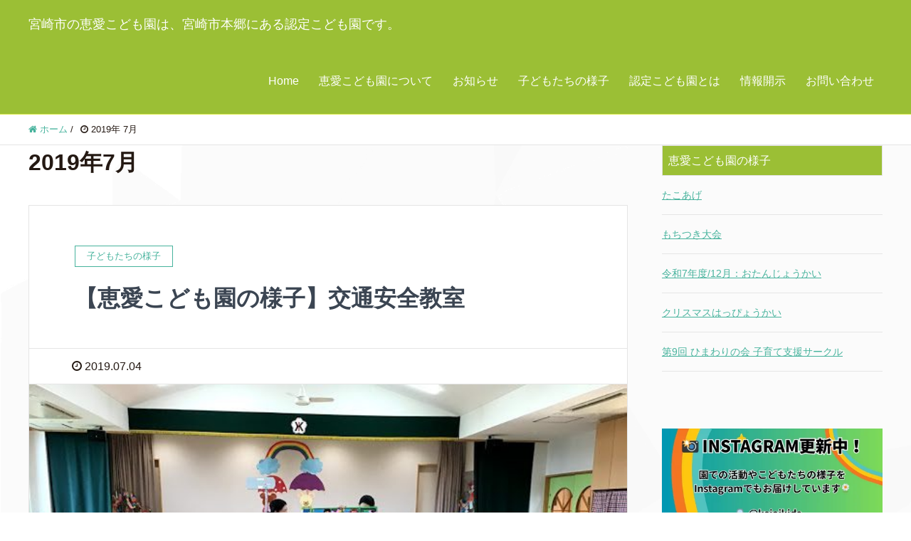

--- FILE ---
content_type: text/html; charset=UTF-8
request_url: https://keiai-miyazaki.com/2019/07/
body_size: 13158
content:
<!DOCTYPE HTML>
<html lang="ja" prefix="og: http://ogp.me/ns#">
<head>
	<meta charset="UTF-8">
	<title>2019年7月</title>
	<meta name="viewport" content="width=device-width,initial-scale=1.0">

<meta name='robots' content='max-image-preview:large' />
<meta name="keywords" content="宮崎市,恵愛こども園" />
<meta name="description" content="７月４日は、交通安全教室がありました。 クイズで車の正しい乗り方を確認したり、 信号や標識の意味などを分かりやすく教えてくれました。 「チャイルドシート」「キッズシート」というワードを、 子どもたちが知っていたことにびっ [&hellip;]" />
<meta name="robots" content="index" />
<meta property="og:title" content="【恵愛こども園の様子】交通安全教室" />
<meta property="og:type" content="article" />
<meta property="og:description" content="７月４日は、交通安全教室がありました。 クイズで車の正しい乗り方を確認したり、 信号や標識の意味などを分かりやすく教えてくれました。 「チャイルドシート」「キッズシート」というワードを、 子どもたちが知っていたことにびっ [&amp;hellip;]" />
<meta property="og:url" content="https://keiai-miyazaki.com/scene/%e3%80%90%e6%81%b5%e6%84%9b%e3%81%93%e3%81%a9%e3%82%82%e5%9c%92%e3%81%ae%e5%ad%90%e3%81%a9%e3%82%82%e3%81%ae%e6%a7%98%e5%ad%90%e3%80%91%e4%ba%a4%e9%80%9a%e5%ae%89%e5%85%a8%e6%95%99%e5%ae%a4/" />
<meta property="og:image" content="https://keiai-miyazaki.com/wp-content/uploads/2019/07/IMG_1835-e1562223671357.jpg" />
<meta property="og:locale" content="ja_JP" />
<meta property="og:site_name" content="宮崎市の恵愛こども園は、宮崎市本郷にある認定こども園です。" />
<link href="https://plus.google.com/" rel="publisher" />
<style id='wp-img-auto-sizes-contain-inline-css' type='text/css'>
img:is([sizes=auto i],[sizes^="auto," i]){contain-intrinsic-size:3000px 1500px}
/*# sourceURL=wp-img-auto-sizes-contain-inline-css */
</style>
<link rel='stylesheet' id='font-awesome-css' href='https://keiai-miyazaki.com/wp-content/themes/xeory_extension%20%28201606%29/lib/css/font-awesome.min.css?ver=6.9' type='text/css' media='all' />
<link rel='stylesheet' id='base-css-css' href='https://keiai-miyazaki.com/wp-content/themes/xeory_extension%20%28201606%29/base.css?ver=6.9' type='text/css' media='all' />
<link rel='stylesheet' id='main-css-css' href='https://keiai-miyazaki.com/wp-content/themes/xeory_ex_child/style.css?ver=6.9' type='text/css' media='all' />
<style id='wp-emoji-styles-inline-css' type='text/css'>

	img.wp-smiley, img.emoji {
		display: inline !important;
		border: none !important;
		box-shadow: none !important;
		height: 1em !important;
		width: 1em !important;
		margin: 0 0.07em !important;
		vertical-align: -0.1em !important;
		background: none !important;
		padding: 0 !important;
	}
/*# sourceURL=wp-emoji-styles-inline-css */
</style>
<style id='wp-block-library-inline-css' type='text/css'>
:root{--wp-block-synced-color:#7a00df;--wp-block-synced-color--rgb:122,0,223;--wp-bound-block-color:var(--wp-block-synced-color);--wp-editor-canvas-background:#ddd;--wp-admin-theme-color:#007cba;--wp-admin-theme-color--rgb:0,124,186;--wp-admin-theme-color-darker-10:#006ba1;--wp-admin-theme-color-darker-10--rgb:0,107,160.5;--wp-admin-theme-color-darker-20:#005a87;--wp-admin-theme-color-darker-20--rgb:0,90,135;--wp-admin-border-width-focus:2px}@media (min-resolution:192dpi){:root{--wp-admin-border-width-focus:1.5px}}.wp-element-button{cursor:pointer}:root .has-very-light-gray-background-color{background-color:#eee}:root .has-very-dark-gray-background-color{background-color:#313131}:root .has-very-light-gray-color{color:#eee}:root .has-very-dark-gray-color{color:#313131}:root .has-vivid-green-cyan-to-vivid-cyan-blue-gradient-background{background:linear-gradient(135deg,#00d084,#0693e3)}:root .has-purple-crush-gradient-background{background:linear-gradient(135deg,#34e2e4,#4721fb 50%,#ab1dfe)}:root .has-hazy-dawn-gradient-background{background:linear-gradient(135deg,#faaca8,#dad0ec)}:root .has-subdued-olive-gradient-background{background:linear-gradient(135deg,#fafae1,#67a671)}:root .has-atomic-cream-gradient-background{background:linear-gradient(135deg,#fdd79a,#004a59)}:root .has-nightshade-gradient-background{background:linear-gradient(135deg,#330968,#31cdcf)}:root .has-midnight-gradient-background{background:linear-gradient(135deg,#020381,#2874fc)}:root{--wp--preset--font-size--normal:16px;--wp--preset--font-size--huge:42px}.has-regular-font-size{font-size:1em}.has-larger-font-size{font-size:2.625em}.has-normal-font-size{font-size:var(--wp--preset--font-size--normal)}.has-huge-font-size{font-size:var(--wp--preset--font-size--huge)}.has-text-align-center{text-align:center}.has-text-align-left{text-align:left}.has-text-align-right{text-align:right}.has-fit-text{white-space:nowrap!important}#end-resizable-editor-section{display:none}.aligncenter{clear:both}.items-justified-left{justify-content:flex-start}.items-justified-center{justify-content:center}.items-justified-right{justify-content:flex-end}.items-justified-space-between{justify-content:space-between}.screen-reader-text{border:0;clip-path:inset(50%);height:1px;margin:-1px;overflow:hidden;padding:0;position:absolute;width:1px;word-wrap:normal!important}.screen-reader-text:focus{background-color:#ddd;clip-path:none;color:#444;display:block;font-size:1em;height:auto;left:5px;line-height:normal;padding:15px 23px 14px;text-decoration:none;top:5px;width:auto;z-index:100000}html :where(.has-border-color){border-style:solid}html :where([style*=border-top-color]){border-top-style:solid}html :where([style*=border-right-color]){border-right-style:solid}html :where([style*=border-bottom-color]){border-bottom-style:solid}html :where([style*=border-left-color]){border-left-style:solid}html :where([style*=border-width]){border-style:solid}html :where([style*=border-top-width]){border-top-style:solid}html :where([style*=border-right-width]){border-right-style:solid}html :where([style*=border-bottom-width]){border-bottom-style:solid}html :where([style*=border-left-width]){border-left-style:solid}html :where(img[class*=wp-image-]){height:auto;max-width:100%}:where(figure){margin:0 0 1em}html :where(.is-position-sticky){--wp-admin--admin-bar--position-offset:var(--wp-admin--admin-bar--height,0px)}@media screen and (max-width:600px){html :where(.is-position-sticky){--wp-admin--admin-bar--position-offset:0px}}

/*# sourceURL=wp-block-library-inline-css */
</style><style id='wp-block-image-inline-css' type='text/css'>
.wp-block-image>a,.wp-block-image>figure>a{display:inline-block}.wp-block-image img{box-sizing:border-box;height:auto;max-width:100%;vertical-align:bottom}@media not (prefers-reduced-motion){.wp-block-image img.hide{visibility:hidden}.wp-block-image img.show{animation:show-content-image .4s}}.wp-block-image[style*=border-radius] img,.wp-block-image[style*=border-radius]>a{border-radius:inherit}.wp-block-image.has-custom-border img{box-sizing:border-box}.wp-block-image.aligncenter{text-align:center}.wp-block-image.alignfull>a,.wp-block-image.alignwide>a{width:100%}.wp-block-image.alignfull img,.wp-block-image.alignwide img{height:auto;width:100%}.wp-block-image .aligncenter,.wp-block-image .alignleft,.wp-block-image .alignright,.wp-block-image.aligncenter,.wp-block-image.alignleft,.wp-block-image.alignright{display:table}.wp-block-image .aligncenter>figcaption,.wp-block-image .alignleft>figcaption,.wp-block-image .alignright>figcaption,.wp-block-image.aligncenter>figcaption,.wp-block-image.alignleft>figcaption,.wp-block-image.alignright>figcaption{caption-side:bottom;display:table-caption}.wp-block-image .alignleft{float:left;margin:.5em 1em .5em 0}.wp-block-image .alignright{float:right;margin:.5em 0 .5em 1em}.wp-block-image .aligncenter{margin-left:auto;margin-right:auto}.wp-block-image :where(figcaption){margin-bottom:1em;margin-top:.5em}.wp-block-image.is-style-circle-mask img{border-radius:9999px}@supports ((-webkit-mask-image:none) or (mask-image:none)) or (-webkit-mask-image:none){.wp-block-image.is-style-circle-mask img{border-radius:0;-webkit-mask-image:url('data:image/svg+xml;utf8,<svg viewBox="0 0 100 100" xmlns="http://www.w3.org/2000/svg"><circle cx="50" cy="50" r="50"/></svg>');mask-image:url('data:image/svg+xml;utf8,<svg viewBox="0 0 100 100" xmlns="http://www.w3.org/2000/svg"><circle cx="50" cy="50" r="50"/></svg>');mask-mode:alpha;-webkit-mask-position:center;mask-position:center;-webkit-mask-repeat:no-repeat;mask-repeat:no-repeat;-webkit-mask-size:contain;mask-size:contain}}:root :where(.wp-block-image.is-style-rounded img,.wp-block-image .is-style-rounded img){border-radius:9999px}.wp-block-image figure{margin:0}.wp-lightbox-container{display:flex;flex-direction:column;position:relative}.wp-lightbox-container img{cursor:zoom-in}.wp-lightbox-container img:hover+button{opacity:1}.wp-lightbox-container button{align-items:center;backdrop-filter:blur(16px) saturate(180%);background-color:#5a5a5a40;border:none;border-radius:4px;cursor:zoom-in;display:flex;height:20px;justify-content:center;opacity:0;padding:0;position:absolute;right:16px;text-align:center;top:16px;width:20px;z-index:100}@media not (prefers-reduced-motion){.wp-lightbox-container button{transition:opacity .2s ease}}.wp-lightbox-container button:focus-visible{outline:3px auto #5a5a5a40;outline:3px auto -webkit-focus-ring-color;outline-offset:3px}.wp-lightbox-container button:hover{cursor:pointer;opacity:1}.wp-lightbox-container button:focus{opacity:1}.wp-lightbox-container button:focus,.wp-lightbox-container button:hover,.wp-lightbox-container button:not(:hover):not(:active):not(.has-background){background-color:#5a5a5a40;border:none}.wp-lightbox-overlay{box-sizing:border-box;cursor:zoom-out;height:100vh;left:0;overflow:hidden;position:fixed;top:0;visibility:hidden;width:100%;z-index:100000}.wp-lightbox-overlay .close-button{align-items:center;cursor:pointer;display:flex;justify-content:center;min-height:40px;min-width:40px;padding:0;position:absolute;right:calc(env(safe-area-inset-right) + 16px);top:calc(env(safe-area-inset-top) + 16px);z-index:5000000}.wp-lightbox-overlay .close-button:focus,.wp-lightbox-overlay .close-button:hover,.wp-lightbox-overlay .close-button:not(:hover):not(:active):not(.has-background){background:none;border:none}.wp-lightbox-overlay .lightbox-image-container{height:var(--wp--lightbox-container-height);left:50%;overflow:hidden;position:absolute;top:50%;transform:translate(-50%,-50%);transform-origin:top left;width:var(--wp--lightbox-container-width);z-index:9999999999}.wp-lightbox-overlay .wp-block-image{align-items:center;box-sizing:border-box;display:flex;height:100%;justify-content:center;margin:0;position:relative;transform-origin:0 0;width:100%;z-index:3000000}.wp-lightbox-overlay .wp-block-image img{height:var(--wp--lightbox-image-height);min-height:var(--wp--lightbox-image-height);min-width:var(--wp--lightbox-image-width);width:var(--wp--lightbox-image-width)}.wp-lightbox-overlay .wp-block-image figcaption{display:none}.wp-lightbox-overlay button{background:none;border:none}.wp-lightbox-overlay .scrim{background-color:#fff;height:100%;opacity:.9;position:absolute;width:100%;z-index:2000000}.wp-lightbox-overlay.active{visibility:visible}@media not (prefers-reduced-motion){.wp-lightbox-overlay.active{animation:turn-on-visibility .25s both}.wp-lightbox-overlay.active img{animation:turn-on-visibility .35s both}.wp-lightbox-overlay.show-closing-animation:not(.active){animation:turn-off-visibility .35s both}.wp-lightbox-overlay.show-closing-animation:not(.active) img{animation:turn-off-visibility .25s both}.wp-lightbox-overlay.zoom.active{animation:none;opacity:1;visibility:visible}.wp-lightbox-overlay.zoom.active .lightbox-image-container{animation:lightbox-zoom-in .4s}.wp-lightbox-overlay.zoom.active .lightbox-image-container img{animation:none}.wp-lightbox-overlay.zoom.active .scrim{animation:turn-on-visibility .4s forwards}.wp-lightbox-overlay.zoom.show-closing-animation:not(.active){animation:none}.wp-lightbox-overlay.zoom.show-closing-animation:not(.active) .lightbox-image-container{animation:lightbox-zoom-out .4s}.wp-lightbox-overlay.zoom.show-closing-animation:not(.active) .lightbox-image-container img{animation:none}.wp-lightbox-overlay.zoom.show-closing-animation:not(.active) .scrim{animation:turn-off-visibility .4s forwards}}@keyframes show-content-image{0%{visibility:hidden}99%{visibility:hidden}to{visibility:visible}}@keyframes turn-on-visibility{0%{opacity:0}to{opacity:1}}@keyframes turn-off-visibility{0%{opacity:1;visibility:visible}99%{opacity:0;visibility:visible}to{opacity:0;visibility:hidden}}@keyframes lightbox-zoom-in{0%{transform:translate(calc((-100vw + var(--wp--lightbox-scrollbar-width))/2 + var(--wp--lightbox-initial-left-position)),calc(-50vh + var(--wp--lightbox-initial-top-position))) scale(var(--wp--lightbox-scale))}to{transform:translate(-50%,-50%) scale(1)}}@keyframes lightbox-zoom-out{0%{transform:translate(-50%,-50%) scale(1);visibility:visible}99%{visibility:visible}to{transform:translate(calc((-100vw + var(--wp--lightbox-scrollbar-width))/2 + var(--wp--lightbox-initial-left-position)),calc(-50vh + var(--wp--lightbox-initial-top-position))) scale(var(--wp--lightbox-scale));visibility:hidden}}
/*# sourceURL=https://keiai-miyazaki.com/wp-includes/blocks/image/style.min.css */
</style>
<style id='global-styles-inline-css' type='text/css'>
:root{--wp--preset--aspect-ratio--square: 1;--wp--preset--aspect-ratio--4-3: 4/3;--wp--preset--aspect-ratio--3-4: 3/4;--wp--preset--aspect-ratio--3-2: 3/2;--wp--preset--aspect-ratio--2-3: 2/3;--wp--preset--aspect-ratio--16-9: 16/9;--wp--preset--aspect-ratio--9-16: 9/16;--wp--preset--color--black: #000000;--wp--preset--color--cyan-bluish-gray: #abb8c3;--wp--preset--color--white: #ffffff;--wp--preset--color--pale-pink: #f78da7;--wp--preset--color--vivid-red: #cf2e2e;--wp--preset--color--luminous-vivid-orange: #ff6900;--wp--preset--color--luminous-vivid-amber: #fcb900;--wp--preset--color--light-green-cyan: #7bdcb5;--wp--preset--color--vivid-green-cyan: #00d084;--wp--preset--color--pale-cyan-blue: #8ed1fc;--wp--preset--color--vivid-cyan-blue: #0693e3;--wp--preset--color--vivid-purple: #9b51e0;--wp--preset--gradient--vivid-cyan-blue-to-vivid-purple: linear-gradient(135deg,rgb(6,147,227) 0%,rgb(155,81,224) 100%);--wp--preset--gradient--light-green-cyan-to-vivid-green-cyan: linear-gradient(135deg,rgb(122,220,180) 0%,rgb(0,208,130) 100%);--wp--preset--gradient--luminous-vivid-amber-to-luminous-vivid-orange: linear-gradient(135deg,rgb(252,185,0) 0%,rgb(255,105,0) 100%);--wp--preset--gradient--luminous-vivid-orange-to-vivid-red: linear-gradient(135deg,rgb(255,105,0) 0%,rgb(207,46,46) 100%);--wp--preset--gradient--very-light-gray-to-cyan-bluish-gray: linear-gradient(135deg,rgb(238,238,238) 0%,rgb(169,184,195) 100%);--wp--preset--gradient--cool-to-warm-spectrum: linear-gradient(135deg,rgb(74,234,220) 0%,rgb(151,120,209) 20%,rgb(207,42,186) 40%,rgb(238,44,130) 60%,rgb(251,105,98) 80%,rgb(254,248,76) 100%);--wp--preset--gradient--blush-light-purple: linear-gradient(135deg,rgb(255,206,236) 0%,rgb(152,150,240) 100%);--wp--preset--gradient--blush-bordeaux: linear-gradient(135deg,rgb(254,205,165) 0%,rgb(254,45,45) 50%,rgb(107,0,62) 100%);--wp--preset--gradient--luminous-dusk: linear-gradient(135deg,rgb(255,203,112) 0%,rgb(199,81,192) 50%,rgb(65,88,208) 100%);--wp--preset--gradient--pale-ocean: linear-gradient(135deg,rgb(255,245,203) 0%,rgb(182,227,212) 50%,rgb(51,167,181) 100%);--wp--preset--gradient--electric-grass: linear-gradient(135deg,rgb(202,248,128) 0%,rgb(113,206,126) 100%);--wp--preset--gradient--midnight: linear-gradient(135deg,rgb(2,3,129) 0%,rgb(40,116,252) 100%);--wp--preset--font-size--small: 13px;--wp--preset--font-size--medium: 20px;--wp--preset--font-size--large: 36px;--wp--preset--font-size--x-large: 42px;--wp--preset--spacing--20: 0.44rem;--wp--preset--spacing--30: 0.67rem;--wp--preset--spacing--40: 1rem;--wp--preset--spacing--50: 1.5rem;--wp--preset--spacing--60: 2.25rem;--wp--preset--spacing--70: 3.38rem;--wp--preset--spacing--80: 5.06rem;--wp--preset--shadow--natural: 6px 6px 9px rgba(0, 0, 0, 0.2);--wp--preset--shadow--deep: 12px 12px 50px rgba(0, 0, 0, 0.4);--wp--preset--shadow--sharp: 6px 6px 0px rgba(0, 0, 0, 0.2);--wp--preset--shadow--outlined: 6px 6px 0px -3px rgb(255, 255, 255), 6px 6px rgb(0, 0, 0);--wp--preset--shadow--crisp: 6px 6px 0px rgb(0, 0, 0);}:where(.is-layout-flex){gap: 0.5em;}:where(.is-layout-grid){gap: 0.5em;}body .is-layout-flex{display: flex;}.is-layout-flex{flex-wrap: wrap;align-items: center;}.is-layout-flex > :is(*, div){margin: 0;}body .is-layout-grid{display: grid;}.is-layout-grid > :is(*, div){margin: 0;}:where(.wp-block-columns.is-layout-flex){gap: 2em;}:where(.wp-block-columns.is-layout-grid){gap: 2em;}:where(.wp-block-post-template.is-layout-flex){gap: 1.25em;}:where(.wp-block-post-template.is-layout-grid){gap: 1.25em;}.has-black-color{color: var(--wp--preset--color--black) !important;}.has-cyan-bluish-gray-color{color: var(--wp--preset--color--cyan-bluish-gray) !important;}.has-white-color{color: var(--wp--preset--color--white) !important;}.has-pale-pink-color{color: var(--wp--preset--color--pale-pink) !important;}.has-vivid-red-color{color: var(--wp--preset--color--vivid-red) !important;}.has-luminous-vivid-orange-color{color: var(--wp--preset--color--luminous-vivid-orange) !important;}.has-luminous-vivid-amber-color{color: var(--wp--preset--color--luminous-vivid-amber) !important;}.has-light-green-cyan-color{color: var(--wp--preset--color--light-green-cyan) !important;}.has-vivid-green-cyan-color{color: var(--wp--preset--color--vivid-green-cyan) !important;}.has-pale-cyan-blue-color{color: var(--wp--preset--color--pale-cyan-blue) !important;}.has-vivid-cyan-blue-color{color: var(--wp--preset--color--vivid-cyan-blue) !important;}.has-vivid-purple-color{color: var(--wp--preset--color--vivid-purple) !important;}.has-black-background-color{background-color: var(--wp--preset--color--black) !important;}.has-cyan-bluish-gray-background-color{background-color: var(--wp--preset--color--cyan-bluish-gray) !important;}.has-white-background-color{background-color: var(--wp--preset--color--white) !important;}.has-pale-pink-background-color{background-color: var(--wp--preset--color--pale-pink) !important;}.has-vivid-red-background-color{background-color: var(--wp--preset--color--vivid-red) !important;}.has-luminous-vivid-orange-background-color{background-color: var(--wp--preset--color--luminous-vivid-orange) !important;}.has-luminous-vivid-amber-background-color{background-color: var(--wp--preset--color--luminous-vivid-amber) !important;}.has-light-green-cyan-background-color{background-color: var(--wp--preset--color--light-green-cyan) !important;}.has-vivid-green-cyan-background-color{background-color: var(--wp--preset--color--vivid-green-cyan) !important;}.has-pale-cyan-blue-background-color{background-color: var(--wp--preset--color--pale-cyan-blue) !important;}.has-vivid-cyan-blue-background-color{background-color: var(--wp--preset--color--vivid-cyan-blue) !important;}.has-vivid-purple-background-color{background-color: var(--wp--preset--color--vivid-purple) !important;}.has-black-border-color{border-color: var(--wp--preset--color--black) !important;}.has-cyan-bluish-gray-border-color{border-color: var(--wp--preset--color--cyan-bluish-gray) !important;}.has-white-border-color{border-color: var(--wp--preset--color--white) !important;}.has-pale-pink-border-color{border-color: var(--wp--preset--color--pale-pink) !important;}.has-vivid-red-border-color{border-color: var(--wp--preset--color--vivid-red) !important;}.has-luminous-vivid-orange-border-color{border-color: var(--wp--preset--color--luminous-vivid-orange) !important;}.has-luminous-vivid-amber-border-color{border-color: var(--wp--preset--color--luminous-vivid-amber) !important;}.has-light-green-cyan-border-color{border-color: var(--wp--preset--color--light-green-cyan) !important;}.has-vivid-green-cyan-border-color{border-color: var(--wp--preset--color--vivid-green-cyan) !important;}.has-pale-cyan-blue-border-color{border-color: var(--wp--preset--color--pale-cyan-blue) !important;}.has-vivid-cyan-blue-border-color{border-color: var(--wp--preset--color--vivid-cyan-blue) !important;}.has-vivid-purple-border-color{border-color: var(--wp--preset--color--vivid-purple) !important;}.has-vivid-cyan-blue-to-vivid-purple-gradient-background{background: var(--wp--preset--gradient--vivid-cyan-blue-to-vivid-purple) !important;}.has-light-green-cyan-to-vivid-green-cyan-gradient-background{background: var(--wp--preset--gradient--light-green-cyan-to-vivid-green-cyan) !important;}.has-luminous-vivid-amber-to-luminous-vivid-orange-gradient-background{background: var(--wp--preset--gradient--luminous-vivid-amber-to-luminous-vivid-orange) !important;}.has-luminous-vivid-orange-to-vivid-red-gradient-background{background: var(--wp--preset--gradient--luminous-vivid-orange-to-vivid-red) !important;}.has-very-light-gray-to-cyan-bluish-gray-gradient-background{background: var(--wp--preset--gradient--very-light-gray-to-cyan-bluish-gray) !important;}.has-cool-to-warm-spectrum-gradient-background{background: var(--wp--preset--gradient--cool-to-warm-spectrum) !important;}.has-blush-light-purple-gradient-background{background: var(--wp--preset--gradient--blush-light-purple) !important;}.has-blush-bordeaux-gradient-background{background: var(--wp--preset--gradient--blush-bordeaux) !important;}.has-luminous-dusk-gradient-background{background: var(--wp--preset--gradient--luminous-dusk) !important;}.has-pale-ocean-gradient-background{background: var(--wp--preset--gradient--pale-ocean) !important;}.has-electric-grass-gradient-background{background: var(--wp--preset--gradient--electric-grass) !important;}.has-midnight-gradient-background{background: var(--wp--preset--gradient--midnight) !important;}.has-small-font-size{font-size: var(--wp--preset--font-size--small) !important;}.has-medium-font-size{font-size: var(--wp--preset--font-size--medium) !important;}.has-large-font-size{font-size: var(--wp--preset--font-size--large) !important;}.has-x-large-font-size{font-size: var(--wp--preset--font-size--x-large) !important;}
/*# sourceURL=global-styles-inline-css */
</style>

<style id='classic-theme-styles-inline-css' type='text/css'>
/*! This file is auto-generated */
.wp-block-button__link{color:#fff;background-color:#32373c;border-radius:9999px;box-shadow:none;text-decoration:none;padding:calc(.667em + 2px) calc(1.333em + 2px);font-size:1.125em}.wp-block-file__button{background:#32373c;color:#fff;text-decoration:none}
/*# sourceURL=/wp-includes/css/classic-themes.min.css */
</style>
<link rel='stylesheet' id='parent-style-css' href='https://keiai-miyazaki.com/wp-content/themes/xeory_extension%20%28201606%29/style.css?ver=6.9' type='text/css' media='all' />
<script type="text/javascript" src="https://keiai-miyazaki.com/wp-includes/js/jquery/jquery.min.js?ver=3.7.1" id="jquery-core-js"></script>
<script type="text/javascript" src="https://keiai-miyazaki.com/wp-includes/js/jquery/jquery-migrate.min.js?ver=3.4.1" id="jquery-migrate-js"></script>
<link rel="https://api.w.org/" href="https://keiai-miyazaki.com/wp-json/" /><link rel="EditURI" type="application/rsd+xml" title="RSD" href="https://keiai-miyazaki.com/xmlrpc.php?rsd" />
<meta name="generator" content="WordPress 6.9" />
<noscript><style>.lazyload[data-src]{display:none !important;}</style></noscript><style>.lazyload{background-image:none !important;}.lazyload:before{background-image:none !important;}</style>
<script>
  (function(i,s,o,g,r,a,m){i['GoogleAnalyticsObject']=r;i[r]=i[r]||function(){
  (i[r].q=i[r].q||[]).push(arguments)},i[r].l=1*new Date();a=s.createElement(o),
  m=s.getElementsByTagName(o)[0];a.async=1;a.src=g;m.parentNode.insertBefore(a,m)
  })(window,document,'script','https://www.google-analytics.com/analytics.js','ga');

  ga('create', 'UA-80485552-1', 'auto');
  ga('send', 'pageview');

</script>

<!-- Global site tag (gtag.js) - Google Analytics -->
<script async src="https://www.googletagmanager.com/gtag/js?id=G-87T4X44108"></script>
<script>
  window.dataLayer = window.dataLayer || [];
  function gtag(){dataLayer.push(arguments);}
  gtag('js', new Date());

  gtag('config', 'G-87T4X44108');
</script><link rel="stylesheet" href="https://keiai-miyazaki.com/font-awesome463/css/font-awesome.min.css">
</head>

<body class="archive date wp-theme-xeory_extension201606 wp-child-theme-xeory_ex_child metaslider-plugin  default" itemschope="itemscope" itemtype="http://schema.org/WebPage">

  <div id="fb-root"></div>
<script>(function(d, s, id) {
  var js, fjs = d.getElementsByTagName(s)[0];
  if (d.getElementById(id)) return;
  js = d.createElement(s); js.id = id;
  js.src = "//connect.facebook.net/ja_JP/sdk.js#xfbml=1&version=v2.4&appId=";
  fjs.parentNode.insertBefore(js, fjs);
}(document, 'script', 'facebook-jssdk'));</script>
<header id="header" role="banner" itemscope="itemscope" itemtype="http://schema.org/WPHeader">
  <div class="wrap clearfix">
        <p id="logo" itemprop="headline">
      <a href="https://keiai-miyazaki.com">宮崎市の恵愛こども園は、宮崎市本郷にある認定こども園です。</a><br />
    </p>    <!-- start global nav  -->
    
    <div id="header-right" class="clearfix">
      
        
        <div id="header-gnav-area">
      <nav id="gnav" role="navigation" itemscope="itemscope" itemtype="http://scheme.org/SiteNavigationElement">
      <div id="gnav-container" class="gnav-container"><ul id="gnav-ul" class="clearfix"><li id="menu-item-26" class="menu-item menu-item-type-custom menu-item-object-custom menu-item-home menu-item-26"><a href="http://keiai-miyazaki.com/">Home</a></li>
<li id="menu-item-27" class="menu-item menu-item-type-custom menu-item-object-custom menu-item-home menu-item-27"><a href="http://keiai-miyazaki.com/#front-company">恵愛こども園について</a></li>
<li id="menu-item-77" class="menu-item menu-item-type-taxonomy menu-item-object-category menu-item-77 news"><a href="https://keiai-miyazaki.com/category/news/">お知らせ</a></li>
<li id="menu-item-78" class="menu-item menu-item-type-taxonomy menu-item-object-category menu-item-78 scene"><a href="https://keiai-miyazaki.com/category/scene/">子どもたちの様子</a></li>
<li id="menu-item-28" class="menu-item menu-item-type-post_type menu-item-object-page menu-item-28 nintei-kodomoen"><a href="https://keiai-miyazaki.com/nintei-kodomoen/">認定こども園とは</a></li>
<li id="menu-item-29" class="menu-item menu-item-type-post_type menu-item-object-page menu-item-29 files"><a href="https://keiai-miyazaki.com/files/">情報開示</a></li>
<li id="menu-item-30" class="menu-item menu-item-type-custom menu-item-object-custom menu-item-home menu-item-30"><a href="http://keiai-miyazaki.com/#front-contact">お問い合わせ</a></li>
</ul></div>  
      </nav>
    </div>
        
    </div><!-- /header-right -->
    
          

      <div id="header-nav-btn">
        <a href="#"><i class="fa fa-align-justify"></i></a>
      </div>
      
      </div>
</header>


  <nav id="gnav-sp">
    <div class="wrap">
    
    <div class="grid-wrap">
            <div id="header-cont-about" class="grid-3">
          <h4>会社概要</h4>
                  </div>
        <div id="header-cont-content" class="grid-6">
          <h4>ブログコンテンツ</h4>
                <div id="gnav-container-sp" class="gnav-container"><ul id="gnav-ul-sp" class="clearfix"><li class="menu-item menu-item-type-custom menu-item-object-custom menu-item-home menu-item-26"><a href="http://keiai-miyazaki.com/">Home</a></li>
<li class="menu-item menu-item-type-custom menu-item-object-custom menu-item-home menu-item-27"><a href="http://keiai-miyazaki.com/#front-company">恵愛こども園について</a></li>
<li class="menu-item menu-item-type-taxonomy menu-item-object-category menu-item-77 news"><a href="https://keiai-miyazaki.com/category/news/">お知らせ</a></li>
<li class="menu-item menu-item-type-taxonomy menu-item-object-category menu-item-78 scene"><a href="https://keiai-miyazaki.com/category/scene/">子どもたちの様子</a></li>
<li class="menu-item menu-item-type-post_type menu-item-object-page menu-item-28 nintei-kodomoen"><a href="https://keiai-miyazaki.com/nintei-kodomoen/">認定こども園とは</a></li>
<li class="menu-item menu-item-type-post_type menu-item-object-page menu-item-29 files"><a href="https://keiai-miyazaki.com/files/">情報開示</a></li>
<li class="menu-item menu-item-type-custom menu-item-object-custom menu-item-home menu-item-30"><a href="http://keiai-miyazaki.com/#front-contact">お問い合わせ</a></li>
</ul></div>        </div>
        
    </div>
    
    </div>
  </nav>


  
  <div class="breadcrumb-area">
    <div class="wrap">
      <ol class="breadcrumb clearfix"><li itemscope="itemscope" itemtype="http://data-vocabulary.org/Breadcrumb"><a href="https://keiai-miyazaki.com" itemprop="url"><i class="fa fa-home"></i> <span itemprop="title">ホーム</span></a> / </li><li><i class="fa fa-clock-o"></i> 2019年 7月 </li></ol>    </div>
  </div>
    




<div id="content">

<div class="wrap">

  <div id="main" class="col-md-8" role="main" itemprop="mainContentOfPage" itemscope="itemscope" itemtype="http://schema.org/Blog">
    <div class="main-inner">
    
    
    <h1 class="post-title" >2019年7月</h1>
    
    <div class="post-loop-wrap">
    
          
        <article id="post-828" class="post-828 post type-post status-publish format-standard has-post-thumbnail hentry category-scene tag-14 tag-22 tag-19 firstpost" itemscope="itemscope" itemtype="http://schema.org/BlogPosting">

      <header class="post-header">
        <div class="cat-name">
          <span>
            子どもたちの様子          </span>
        </div>
        <h2 class="post-title" itemprop="headline"><a href="https://keiai-miyazaki.com/scene/%e3%80%90%e6%81%b5%e6%84%9b%e3%81%93%e3%81%a9%e3%82%82%e5%9c%92%e3%81%ae%e5%ad%90%e3%81%a9%e3%82%82%e3%81%ae%e6%a7%98%e5%ad%90%e3%80%91%e4%ba%a4%e9%80%9a%e5%ae%89%e5%85%a8%e6%95%99%e5%ae%a4/">【恵愛こども園の様子】交通安全教室</a></h2>
      </header>
      
      <div class="post-meta-area">
        <ul class="post-meta list-inline">
          <li class="date" itemprop="datePublished" datetime="2019-07-04T16:03:13+09:00"><i class="fa fa-clock-o"></i> 2019.07.04</li>
        </ul>
<!--
        <ul class="post-meta-comment">
          <li class="author">
            by HashiguchiHiroshi          </li>
          <li class="comments">
            <i class="fa fa-comments"></i> <span class="count">0</span>
          </li>
        </ul>
-->
      </div>
      
            <div class="post-thumbnail">
        <a href="https://keiai-miyazaki.com/scene/%e3%80%90%e6%81%b5%e6%84%9b%e3%81%93%e3%81%a9%e3%82%82%e5%9c%92%e3%81%ae%e5%ad%90%e3%81%a9%e3%82%82%e3%81%ae%e6%a7%98%e5%ad%90%e3%80%91%e4%ba%a4%e9%80%9a%e5%ae%89%e5%85%a8%e6%95%99%e5%ae%a4/" rel="nofollow"><img width="619" height="464" src="[data-uri]" class="attachment-big_thumbnail size-big_thumbnail wp-post-image lazyload" alt="" decoding="async"   data-src="https://keiai-miyazaki.com/wp-content/uploads/2019/07/IMG_1835-e1562223671357.jpg" data-srcset="https://keiai-miyazaki.com/wp-content/uploads/2019/07/IMG_1835-e1562223671357.jpg 619w, https://keiai-miyazaki.com/wp-content/uploads/2019/07/IMG_1835-e1562223671357-285x214.jpg 285w, https://keiai-miyazaki.com/wp-content/uploads/2019/07/IMG_1835-e1562223671357-211x158.jpg 211w" data-sizes="auto" data-eio-rwidth="619" data-eio-rheight="464" /><noscript><img width="619" height="464" src="https://keiai-miyazaki.com/wp-content/uploads/2019/07/IMG_1835-e1562223671357.jpg" class="attachment-big_thumbnail size-big_thumbnail wp-post-image" alt="" decoding="async" srcset="https://keiai-miyazaki.com/wp-content/uploads/2019/07/IMG_1835-e1562223671357.jpg 619w, https://keiai-miyazaki.com/wp-content/uploads/2019/07/IMG_1835-e1562223671357-285x214.jpg 285w, https://keiai-miyazaki.com/wp-content/uploads/2019/07/IMG_1835-e1562223671357-211x158.jpg 211w" sizes="(max-width: 619px) 100vw, 619px" data-eio="l" /></noscript></a>
      </div>
      
      <section class="post-content" itemprop="text">
        <p>７月４日は、交通安全教室がありました。 クイズで車の正しい乗り方を確認したり、 信号や標識の意味などを分かりやすく教えてくれました。 「チャイルドシート」「キッズシート」というワードを、 子どもたちが知っていたことにびっ [&hellip;]</p>
      </section>
      
      <footer class="post-footer">
        <a class="morelink" href="https://keiai-miyazaki.com/scene/%e3%80%90%e6%81%b5%e6%84%9b%e3%81%93%e3%81%a9%e3%82%82%e5%9c%92%e3%81%ae%e5%ad%90%e3%81%a9%e3%82%82%e3%81%ae%e6%a7%98%e5%ad%90%e3%80%91%e4%ba%a4%e9%80%9a%e5%ae%89%e5%85%a8%e6%95%99%e5%ae%a4/" rel="nofollow">続きを読む ≫</a>
      </footer>

    </article>

        <article id="post-816" class="post-816 post type-post status-publish format-standard has-post-thumbnail hentry category-scene tag-6 tag-22 tag-19" itemscope="itemscope" itemtype="http://schema.org/BlogPosting">

      <header class="post-header">
        <div class="cat-name">
          <span>
            子どもたちの様子          </span>
        </div>
        <h2 class="post-title" itemprop="headline"><a href="https://keiai-miyazaki.com/scene/%e3%80%90%e6%81%b5%e6%84%9b%e3%81%93%e3%81%a9%e3%82%82%e5%9c%92%e3%81%ae%e5%ad%90%e3%81%a9%e3%82%82%e3%81%ae%e6%a7%98%e5%ad%90%e3%80%916%e6%9c%88%e3%81%ae%e3%81%8a%e8%aa%95%e7%94%9f%e4%bc%9a/">【恵愛こども園の様子】６月のお誕生会</a></h2>
      </header>
      
      <div class="post-meta-area">
        <ul class="post-meta list-inline">
          <li class="date" itemprop="datePublished" datetime="2019-07-04T14:46:17+09:00"><i class="fa fa-clock-o"></i> 2019.07.04</li>
        </ul>
<!--
        <ul class="post-meta-comment">
          <li class="author">
            by HashiguchiHiroshi          </li>
          <li class="comments">
            <i class="fa fa-comments"></i> <span class="count">0</span>
          </li>
        </ul>
-->
      </div>
      
            <div class="post-thumbnail">
        <a href="https://keiai-miyazaki.com/scene/%e3%80%90%e6%81%b5%e6%84%9b%e3%81%93%e3%81%a9%e3%82%82%e5%9c%92%e3%81%ae%e5%ad%90%e3%81%a9%e3%82%82%e3%81%ae%e6%a7%98%e5%ad%90%e3%80%916%e6%9c%88%e3%81%ae%e3%81%8a%e8%aa%95%e7%94%9f%e4%bc%9a/" rel="nofollow"><img width="1200" height="630" src="[data-uri]" class="attachment-big_thumbnail size-big_thumbnail wp-post-image lazyload" alt="" decoding="async" data-src="https://keiai-miyazaki.com/wp-content/uploads/2019/07/IMG_8463-1200x630.jpg" data-eio-rwidth="1200" data-eio-rheight="630" /><noscript><img width="1200" height="630" src="https://keiai-miyazaki.com/wp-content/uploads/2019/07/IMG_8463-1200x630.jpg" class="attachment-big_thumbnail size-big_thumbnail wp-post-image" alt="" decoding="async" data-eio="l" /></noscript></a>
      </div>
      
      <section class="post-content" itemprop="text">
        <p>6月のお誕生会がありました。 お誕生者は子どもが４人、保育教諭は１人！！ 皆さん、お誕生日おめでとうございます。 元気いっぱい質問に答えてくれました♪ 恵愛こども園に、ヒムカイザーが来てくれましたよ！ クイズがあったり、 [&hellip;]</p>
      </section>
      
      <footer class="post-footer">
        <a class="morelink" href="https://keiai-miyazaki.com/scene/%e3%80%90%e6%81%b5%e6%84%9b%e3%81%93%e3%81%a9%e3%82%82%e5%9c%92%e3%81%ae%e5%ad%90%e3%81%a9%e3%82%82%e3%81%ae%e6%a7%98%e5%ad%90%e3%80%916%e6%9c%88%e3%81%ae%e3%81%8a%e8%aa%95%e7%94%9f%e4%bc%9a/" rel="nofollow">続きを読む ≫</a>
      </footer>

    </article>

    

    </div><!-- /post-loop-wrap -->



    </div><!-- /main-inner -->
  </div><!-- /main -->
  
  <div id="side" class="col-md-4" role="complementary" itemscope="itemscope" itemtype="http://schema.org/WPSideBar">
    <div class="side-inner">
      <div class="side-widget-area">
        
      
		<div id="recent-posts-2" class="widget_recent_entries side-widget"><div class="side-widget-inner">
		<h4 class="side-title"><span class="side-title-inner">恵愛こども園の様子</span></h4>
		<ul>
											<li>
					<a href="https://keiai-miyazaki.com/scene/%e3%81%9f%e3%81%93%e3%81%82%e3%81%92/">たこあげ</a>
									</li>
											<li>
					<a href="https://keiai-miyazaki.com/scene/%e3%82%82%e3%81%a1%e3%81%a4%e3%81%8d%e5%a4%a7%e4%bc%9a-5/">もちつき大会</a>
									</li>
											<li>
					<a href="https://keiai-miyazaki.com/scene/%e4%bb%a4%e5%92%8c7%e5%b9%b4%e5%ba%a6-12%e6%9c%88%ef%bc%9a%e3%81%8a%e3%81%9f%e3%82%93%e3%81%98%e3%82%87%e3%81%86%e3%81%8b%e3%81%84/">令和7年度/12月：おたんじょうかい</a>
									</li>
											<li>
					<a href="https://keiai-miyazaki.com/scene/%e3%82%af%e3%83%aa%e3%82%b9%e3%83%9e%e3%82%b9%e3%81%af%e3%81%a3%e3%81%b4%e3%82%87%e3%81%86%e3%81%8b%e3%81%84/">クリスマスはっぴょうかい</a>
									</li>
											<li>
					<a href="https://keiai-miyazaki.com/news/parenting-circle-session-9/">第9回 ひまわりの会 子育て支援サークル</a>
									</li>
					</ul>

		</div></div><div id="block-5" class="widget_block widget_media_image side-widget"><div class="side-widget-inner">
<figure class="wp-block-image size-large"><img decoding="async" width="819" height="1024" src="[data-uri]" alt="" class="wp-image-4165 lazyload"   data-src="https://keiai-miyazaki.com/wp-content/uploads/2025/05/keiai-qr-widget-819x1024.webp" data-srcset="https://keiai-miyazaki.com/wp-content/uploads/2025/05/keiai-qr-widget-819x1024.webp 819w, https://keiai-miyazaki.com/wp-content/uploads/2025/05/keiai-qr-widget-480x600.webp 480w, https://keiai-miyazaki.com/wp-content/uploads/2025/05/keiai-qr-widget-768x960.webp 768w, https://keiai-miyazaki.com/wp-content/uploads/2025/05/keiai-qr-widget-171x214.webp 171w, https://keiai-miyazaki.com/wp-content/uploads/2025/05/keiai-qr-widget-126x158.webp 126w, https://keiai-miyazaki.com/wp-content/uploads/2025/05/keiai-qr-widget.webp 1080w" data-sizes="auto" data-eio-rwidth="819" data-eio-rheight="1024" /><noscript><img decoding="async" width="819" height="1024" src="https://keiai-miyazaki.com/wp-content/uploads/2025/05/keiai-qr-widget-819x1024.webp" alt="" class="wp-image-4165" srcset="https://keiai-miyazaki.com/wp-content/uploads/2025/05/keiai-qr-widget-819x1024.webp 819w, https://keiai-miyazaki.com/wp-content/uploads/2025/05/keiai-qr-widget-480x600.webp 480w, https://keiai-miyazaki.com/wp-content/uploads/2025/05/keiai-qr-widget-768x960.webp 768w, https://keiai-miyazaki.com/wp-content/uploads/2025/05/keiai-qr-widget-171x214.webp 171w, https://keiai-miyazaki.com/wp-content/uploads/2025/05/keiai-qr-widget-126x158.webp 126w, https://keiai-miyazaki.com/wp-content/uploads/2025/05/keiai-qr-widget.webp 1080w" sizes="(max-width: 819px) 100vw, 819px" data-eio="l" /></noscript></figure>
</div></div><div id="categories-2" class="widget_categories side-widget"><div class="side-widget-inner"><h4 class="side-title"><span class="side-title-inner">カテゴリー</span></h4>
			<ul>
					<li class="cat-item cat-item-5"><a href="https://keiai-miyazaki.com/category/news/">お知らせ</a>
</li>
	<li class="cat-item cat-item-4"><a href="https://keiai-miyazaki.com/category/scene/">子どもたちの様子</a>
</li>
			</ul>

			</div></div><div id="archives-2" class="widget_archive side-widget"><div class="side-widget-inner"><h4 class="side-title"><span class="side-title-inner">あしあと</span></h4>
			<ul>
					<li><a href='https://keiai-miyazaki.com/2026/01/'>2026年1月</a></li>
	<li><a href='https://keiai-miyazaki.com/2025/12/'>2025年12月</a></li>
	<li><a href='https://keiai-miyazaki.com/2025/11/'>2025年11月</a></li>
	<li><a href='https://keiai-miyazaki.com/2025/10/'>2025年10月</a></li>
	<li><a href='https://keiai-miyazaki.com/2025/09/'>2025年9月</a></li>
	<li><a href='https://keiai-miyazaki.com/2025/08/'>2025年8月</a></li>
	<li><a href='https://keiai-miyazaki.com/2025/07/'>2025年7月</a></li>
	<li><a href='https://keiai-miyazaki.com/2025/06/'>2025年6月</a></li>
	<li><a href='https://keiai-miyazaki.com/2025/05/'>2025年5月</a></li>
	<li><a href='https://keiai-miyazaki.com/2025/04/'>2025年4月</a></li>
	<li><a href='https://keiai-miyazaki.com/2025/03/'>2025年3月</a></li>
	<li><a href='https://keiai-miyazaki.com/2025/02/'>2025年2月</a></li>
	<li><a href='https://keiai-miyazaki.com/2025/01/'>2025年1月</a></li>
	<li><a href='https://keiai-miyazaki.com/2024/12/'>2024年12月</a></li>
	<li><a href='https://keiai-miyazaki.com/2024/11/'>2024年11月</a></li>
	<li><a href='https://keiai-miyazaki.com/2024/10/'>2024年10月</a></li>
	<li><a href='https://keiai-miyazaki.com/2024/09/'>2024年9月</a></li>
	<li><a href='https://keiai-miyazaki.com/2024/08/'>2024年8月</a></li>
	<li><a href='https://keiai-miyazaki.com/2024/07/'>2024年7月</a></li>
	<li><a href='https://keiai-miyazaki.com/2024/06/'>2024年6月</a></li>
	<li><a href='https://keiai-miyazaki.com/2024/05/'>2024年5月</a></li>
	<li><a href='https://keiai-miyazaki.com/2024/04/'>2024年4月</a></li>
	<li><a href='https://keiai-miyazaki.com/2024/03/'>2024年3月</a></li>
	<li><a href='https://keiai-miyazaki.com/2024/02/'>2024年2月</a></li>
	<li><a href='https://keiai-miyazaki.com/2024/01/'>2024年1月</a></li>
	<li><a href='https://keiai-miyazaki.com/2023/12/'>2023年12月</a></li>
	<li><a href='https://keiai-miyazaki.com/2023/11/'>2023年11月</a></li>
	<li><a href='https://keiai-miyazaki.com/2023/10/'>2023年10月</a></li>
	<li><a href='https://keiai-miyazaki.com/2023/09/'>2023年9月</a></li>
	<li><a href='https://keiai-miyazaki.com/2023/08/'>2023年8月</a></li>
	<li><a href='https://keiai-miyazaki.com/2023/07/'>2023年7月</a></li>
	<li><a href='https://keiai-miyazaki.com/2023/06/'>2023年6月</a></li>
	<li><a href='https://keiai-miyazaki.com/2023/05/'>2023年5月</a></li>
	<li><a href='https://keiai-miyazaki.com/2023/04/'>2023年4月</a></li>
	<li><a href='https://keiai-miyazaki.com/2023/03/'>2023年3月</a></li>
	<li><a href='https://keiai-miyazaki.com/2023/02/'>2023年2月</a></li>
	<li><a href='https://keiai-miyazaki.com/2023/01/'>2023年1月</a></li>
	<li><a href='https://keiai-miyazaki.com/2022/12/'>2022年12月</a></li>
	<li><a href='https://keiai-miyazaki.com/2022/11/'>2022年11月</a></li>
	<li><a href='https://keiai-miyazaki.com/2022/10/'>2022年10月</a></li>
	<li><a href='https://keiai-miyazaki.com/2022/09/'>2022年9月</a></li>
	<li><a href='https://keiai-miyazaki.com/2022/08/'>2022年8月</a></li>
	<li><a href='https://keiai-miyazaki.com/2022/07/'>2022年7月</a></li>
	<li><a href='https://keiai-miyazaki.com/2022/06/'>2022年6月</a></li>
	<li><a href='https://keiai-miyazaki.com/2022/05/'>2022年5月</a></li>
	<li><a href='https://keiai-miyazaki.com/2022/04/'>2022年4月</a></li>
	<li><a href='https://keiai-miyazaki.com/2022/03/'>2022年3月</a></li>
	<li><a href='https://keiai-miyazaki.com/2022/02/'>2022年2月</a></li>
	<li><a href='https://keiai-miyazaki.com/2022/01/'>2022年1月</a></li>
	<li><a href='https://keiai-miyazaki.com/2021/12/'>2021年12月</a></li>
	<li><a href='https://keiai-miyazaki.com/2021/11/'>2021年11月</a></li>
	<li><a href='https://keiai-miyazaki.com/2021/10/'>2021年10月</a></li>
	<li><a href='https://keiai-miyazaki.com/2021/09/'>2021年9月</a></li>
	<li><a href='https://keiai-miyazaki.com/2021/08/'>2021年8月</a></li>
	<li><a href='https://keiai-miyazaki.com/2021/07/'>2021年7月</a></li>
	<li><a href='https://keiai-miyazaki.com/2021/06/'>2021年6月</a></li>
	<li><a href='https://keiai-miyazaki.com/2021/05/'>2021年5月</a></li>
	<li><a href='https://keiai-miyazaki.com/2021/04/'>2021年4月</a></li>
	<li><a href='https://keiai-miyazaki.com/2021/03/'>2021年3月</a></li>
	<li><a href='https://keiai-miyazaki.com/2021/02/'>2021年2月</a></li>
	<li><a href='https://keiai-miyazaki.com/2021/01/'>2021年1月</a></li>
	<li><a href='https://keiai-miyazaki.com/2020/12/'>2020年12月</a></li>
	<li><a href='https://keiai-miyazaki.com/2020/11/'>2020年11月</a></li>
	<li><a href='https://keiai-miyazaki.com/2020/10/'>2020年10月</a></li>
	<li><a href='https://keiai-miyazaki.com/2020/09/'>2020年9月</a></li>
	<li><a href='https://keiai-miyazaki.com/2020/08/'>2020年8月</a></li>
	<li><a href='https://keiai-miyazaki.com/2020/07/'>2020年7月</a></li>
	<li><a href='https://keiai-miyazaki.com/2020/06/'>2020年6月</a></li>
	<li><a href='https://keiai-miyazaki.com/2020/05/'>2020年5月</a></li>
	<li><a href='https://keiai-miyazaki.com/2020/04/'>2020年4月</a></li>
	<li><a href='https://keiai-miyazaki.com/2020/03/'>2020年3月</a></li>
	<li><a href='https://keiai-miyazaki.com/2020/02/'>2020年2月</a></li>
	<li><a href='https://keiai-miyazaki.com/2020/01/'>2020年1月</a></li>
	<li><a href='https://keiai-miyazaki.com/2019/12/'>2019年12月</a></li>
	<li><a href='https://keiai-miyazaki.com/2019/11/'>2019年11月</a></li>
	<li><a href='https://keiai-miyazaki.com/2019/10/'>2019年10月</a></li>
	<li><a href='https://keiai-miyazaki.com/2019/09/'>2019年9月</a></li>
	<li><a href='https://keiai-miyazaki.com/2019/08/'>2019年8月</a></li>
	<li><a href='https://keiai-miyazaki.com/2019/07/' aria-current="page">2019年7月</a></li>
	<li><a href='https://keiai-miyazaki.com/2019/05/'>2019年5月</a></li>
	<li><a href='https://keiai-miyazaki.com/2019/03/'>2019年3月</a></li>
	<li><a href='https://keiai-miyazaki.com/2019/02/'>2019年2月</a></li>
	<li><a href='https://keiai-miyazaki.com/2019/01/'>2019年1月</a></li>
	<li><a href='https://keiai-miyazaki.com/2018/10/'>2018年10月</a></li>
	<li><a href='https://keiai-miyazaki.com/2018/07/'>2018年7月</a></li>
	<li><a href='https://keiai-miyazaki.com/2018/06/'>2018年6月</a></li>
	<li><a href='https://keiai-miyazaki.com/2018/04/'>2018年4月</a></li>
	<li><a href='https://keiai-miyazaki.com/2018/03/'>2018年3月</a></li>
	<li><a href='https://keiai-miyazaki.com/2018/02/'>2018年2月</a></li>
	<li><a href='https://keiai-miyazaki.com/2018/01/'>2018年1月</a></li>
	<li><a href='https://keiai-miyazaki.com/2017/12/'>2017年12月</a></li>
	<li><a href='https://keiai-miyazaki.com/2017/10/'>2017年10月</a></li>
	<li><a href='https://keiai-miyazaki.com/2017/09/'>2017年9月</a></li>
	<li><a href='https://keiai-miyazaki.com/2017/07/'>2017年7月</a></li>
			</ul>

			</div></div><div id="block-6" class="widget_block side-widget"><div class="side-widget-inner"><a href="https://keiai-miyazaki.com/2024/12/">2024-12</a></div></div>      
      </div><!-- //side-widget-area -->
      
    </div>
  </div><!-- /side -->
  
</div><!-- /wrap -->
  
</div><!-- /content -->

<footer id="footer">
  <div class="footer-01">
    <div class="wrap">
    
      <div id="footer-brand-area" class="row">
        <div class="footer-logo gr6">
        宮崎市の恵愛こども園は、宮崎市本郷にある認定こども園です。        </div>
        <div class="footer-address gr6">
          社会福祉法人恵広会　幼保連携型認定こども園<br>
恵愛こども園<br>

郵便番号 880-0921<br>
住所　宮崎市大字本郷南方原２９１０<br>
電話　(0985)56-4161<br>        </div>
      </div><!-- /footer-brand-area -->
    
      <div id="footer-content-area" class="row">
        <div id="footer-list-area" class="gr6">
          <div class="row">
          
            
        
            <div id="footer-cont-content" class="gr4">
              <h4>サイトコンテンツ</h4>
      <div id="footer-gnav-container" class="gnav-container"><ul id="footer-gnav-ul" class="clearfix"><li class="menu-item menu-item-type-custom menu-item-object-custom menu-item-home menu-item-26"><a href="http://keiai-miyazaki.com/">Home</a></li>
<li class="menu-item menu-item-type-custom menu-item-object-custom menu-item-home menu-item-27"><a href="http://keiai-miyazaki.com/#front-company">恵愛こども園について</a></li>
<li class="menu-item menu-item-type-taxonomy menu-item-object-category menu-item-77 news"><a href="https://keiai-miyazaki.com/category/news/">お知らせ</a></li>
<li class="menu-item menu-item-type-taxonomy menu-item-object-category menu-item-78 scene"><a href="https://keiai-miyazaki.com/category/scene/">子どもたちの様子</a></li>
<li class="menu-item menu-item-type-post_type menu-item-object-page menu-item-28 nintei-kodomoen"><a href="https://keiai-miyazaki.com/nintei-kodomoen/">認定こども園とは</a></li>
<li class="menu-item menu-item-type-post_type menu-item-object-page menu-item-29 files"><a href="https://keiai-miyazaki.com/files/">情報開示</a></li>
<li class="menu-item menu-item-type-custom menu-item-object-custom menu-item-home menu-item-30"><a href="http://keiai-miyazaki.com/#front-contact">お問い合わせ</a></li>
</ul></div>    </div>
    
            <!--div id="footer-cont-sns" class="gr4">
              <h4>ソーシャルメディア</h4>
              <div id="footer-sns" class="sp-hide"><ul><li class="header-feedly"><a target="_blank" href="http://cloud.feedly.com/#subscription%2Ffeed%2Fhttps://keiai-miyazaki.com/feed/"><i class="fa fa-rss-square"></i>Feedly</a></li></ul></div>            </div -->
          </div>
        </div>
        <div class="gr6">
          <div class="row">
                
          </div>
        </div>
      </div>
      
      
      
    </div><!-- /wrap -->
  </div><!-- /footer-01 -->
  <div class="footer-02">
    <div class="wrap">
      <p class="footer-copy">
        © Copyright 2026 宮崎市の恵愛こども園は、宮崎市本郷にある認定こども園です。. All rights reserved.
      </p>
    </div><!-- /wrap -->
  </div><!-- /footer-02 -->
  </footer>

<a href="#" class="pagetop"><span><i class="fa fa-angle-up"></i></span></a>
<script type="speculationrules">
{"prefetch":[{"source":"document","where":{"and":[{"href_matches":"/*"},{"not":{"href_matches":["/wp-*.php","/wp-admin/*","/wp-content/uploads/*","/wp-content/*","/wp-content/plugins/*","/wp-content/themes/xeory_ex_child/*","/wp-content/themes/xeory_extension%20%28201606%29/*","/*\\?(.+)"]}},{"not":{"selector_matches":"a[rel~=\"nofollow\"]"}},{"not":{"selector_matches":".no-prefetch, .no-prefetch a"}}]},"eagerness":"conservative"}]}
</script>
<script src="https://apis.google.com/js/platform.js" async defer>
  {lang: 'ja'}
</script><script type="text/javascript" id="eio-lazy-load-js-before">
/* <![CDATA[ */
var eio_lazy_vars = {"exactdn_domain":"","skip_autoscale":0,"bg_min_dpr":1.100000000000000088817841970012523233890533447265625,"threshold":0,"use_dpr":1};
//# sourceURL=eio-lazy-load-js-before
/* ]]> */
</script>
<script type="text/javascript" src="https://keiai-miyazaki.com/wp-content/plugins/ewww-image-optimizer/includes/lazysizes.min.js?ver=831" id="eio-lazy-load-js" async="async" data-wp-strategy="async"></script>
<script type="text/javascript" src="https://keiai-miyazaki.com/wp-content/themes/xeory_extension%20%28201606%29/lib/js/app.js?ver=6.9" id="app-js"></script>
<script type="text/javascript" src="https://keiai-miyazaki.com/wp-content/themes/xeory_extension%20%28201606%29/lib/js/jquery.pagetop.js?ver=6.9" id="pagetop-js"></script>
<script id="wp-emoji-settings" type="application/json">
{"baseUrl":"https://s.w.org/images/core/emoji/17.0.2/72x72/","ext":".png","svgUrl":"https://s.w.org/images/core/emoji/17.0.2/svg/","svgExt":".svg","source":{"concatemoji":"https://keiai-miyazaki.com/wp-includes/js/wp-emoji-release.min.js?ver=6.9"}}
</script>
<script type="module">
/* <![CDATA[ */
/*! This file is auto-generated */
const a=JSON.parse(document.getElementById("wp-emoji-settings").textContent),o=(window._wpemojiSettings=a,"wpEmojiSettingsSupports"),s=["flag","emoji"];function i(e){try{var t={supportTests:e,timestamp:(new Date).valueOf()};sessionStorage.setItem(o,JSON.stringify(t))}catch(e){}}function c(e,t,n){e.clearRect(0,0,e.canvas.width,e.canvas.height),e.fillText(t,0,0);t=new Uint32Array(e.getImageData(0,0,e.canvas.width,e.canvas.height).data);e.clearRect(0,0,e.canvas.width,e.canvas.height),e.fillText(n,0,0);const a=new Uint32Array(e.getImageData(0,0,e.canvas.width,e.canvas.height).data);return t.every((e,t)=>e===a[t])}function p(e,t){e.clearRect(0,0,e.canvas.width,e.canvas.height),e.fillText(t,0,0);var n=e.getImageData(16,16,1,1);for(let e=0;e<n.data.length;e++)if(0!==n.data[e])return!1;return!0}function u(e,t,n,a){switch(t){case"flag":return n(e,"\ud83c\udff3\ufe0f\u200d\u26a7\ufe0f","\ud83c\udff3\ufe0f\u200b\u26a7\ufe0f")?!1:!n(e,"\ud83c\udde8\ud83c\uddf6","\ud83c\udde8\u200b\ud83c\uddf6")&&!n(e,"\ud83c\udff4\udb40\udc67\udb40\udc62\udb40\udc65\udb40\udc6e\udb40\udc67\udb40\udc7f","\ud83c\udff4\u200b\udb40\udc67\u200b\udb40\udc62\u200b\udb40\udc65\u200b\udb40\udc6e\u200b\udb40\udc67\u200b\udb40\udc7f");case"emoji":return!a(e,"\ud83e\u1fac8")}return!1}function f(e,t,n,a){let r;const o=(r="undefined"!=typeof WorkerGlobalScope&&self instanceof WorkerGlobalScope?new OffscreenCanvas(300,150):document.createElement("canvas")).getContext("2d",{willReadFrequently:!0}),s=(o.textBaseline="top",o.font="600 32px Arial",{});return e.forEach(e=>{s[e]=t(o,e,n,a)}),s}function r(e){var t=document.createElement("script");t.src=e,t.defer=!0,document.head.appendChild(t)}a.supports={everything:!0,everythingExceptFlag:!0},new Promise(t=>{let n=function(){try{var e=JSON.parse(sessionStorage.getItem(o));if("object"==typeof e&&"number"==typeof e.timestamp&&(new Date).valueOf()<e.timestamp+604800&&"object"==typeof e.supportTests)return e.supportTests}catch(e){}return null}();if(!n){if("undefined"!=typeof Worker&&"undefined"!=typeof OffscreenCanvas&&"undefined"!=typeof URL&&URL.createObjectURL&&"undefined"!=typeof Blob)try{var e="postMessage("+f.toString()+"("+[JSON.stringify(s),u.toString(),c.toString(),p.toString()].join(",")+"));",a=new Blob([e],{type:"text/javascript"});const r=new Worker(URL.createObjectURL(a),{name:"wpTestEmojiSupports"});return void(r.onmessage=e=>{i(n=e.data),r.terminate(),t(n)})}catch(e){}i(n=f(s,u,c,p))}t(n)}).then(e=>{for(const n in e)a.supports[n]=e[n],a.supports.everything=a.supports.everything&&a.supports[n],"flag"!==n&&(a.supports.everythingExceptFlag=a.supports.everythingExceptFlag&&a.supports[n]);var t;a.supports.everythingExceptFlag=a.supports.everythingExceptFlag&&!a.supports.flag,a.supports.everything||((t=a.source||{}).concatemoji?r(t.concatemoji):t.wpemoji&&t.twemoji&&(r(t.twemoji),r(t.wpemoji)))});
//# sourceURL=https://keiai-miyazaki.com/wp-includes/js/wp-emoji-loader.min.js
/* ]]> */
</script>

<script>
(function($){

$(function() {
    $("#header-fnav").hide();
  $("#header-fnav-area").hover(function(){
    $("#header-fnav").fadeIn('fast');
  }, function(){
    $("#header-fnav").fadeOut('fast');
  });
});


// グローバルナビ-サブメニュー
$(function(){
  $(".sub-menu").css('display', 'none');
  $("#gnav-ul li").hover(function(){
    $(this).children('ul').fadeIn('fast');
  }, function(){
    $(this).children('ul').fadeOut('fast');
  });
});

// トップページメインビジュアル
$(function(){
  h = $(window).height();
  h = h/3;
  hp = h * .3;
  $('#main_visual').css('height', h + 'px');
  $('#main_visual .wrap').css('padding-top', hp + 'px');
});

$(function(){
	if(window.innerWidth < 768) {
  h = $(window).height();
  h = h/3;
  hp = h * .2;
  $('#main_visual').css('height', h + 'px');
  $('#main_visual .wrap').css('padding-top', hp + 'px');
	}
});

// sp-nav
$(function(){
  var header_h = $('#header').height();
  $('#gnav-sp').hide();
  $('#gnav-sp').css('top', header_h);
  $('#header-nav-btn a').click(function(){
    $('#gnav-sp').slideToggle();
    $('body').append('<p class="dummy"></p>');
  });
  $('body').on('click touchend', '.dummy', function() {
    $('#gnav-sp').slideUp();
    $('p.dummy').remove();
    return false;
  });
});

})(jQuery);

</script>


</body>
</html>

